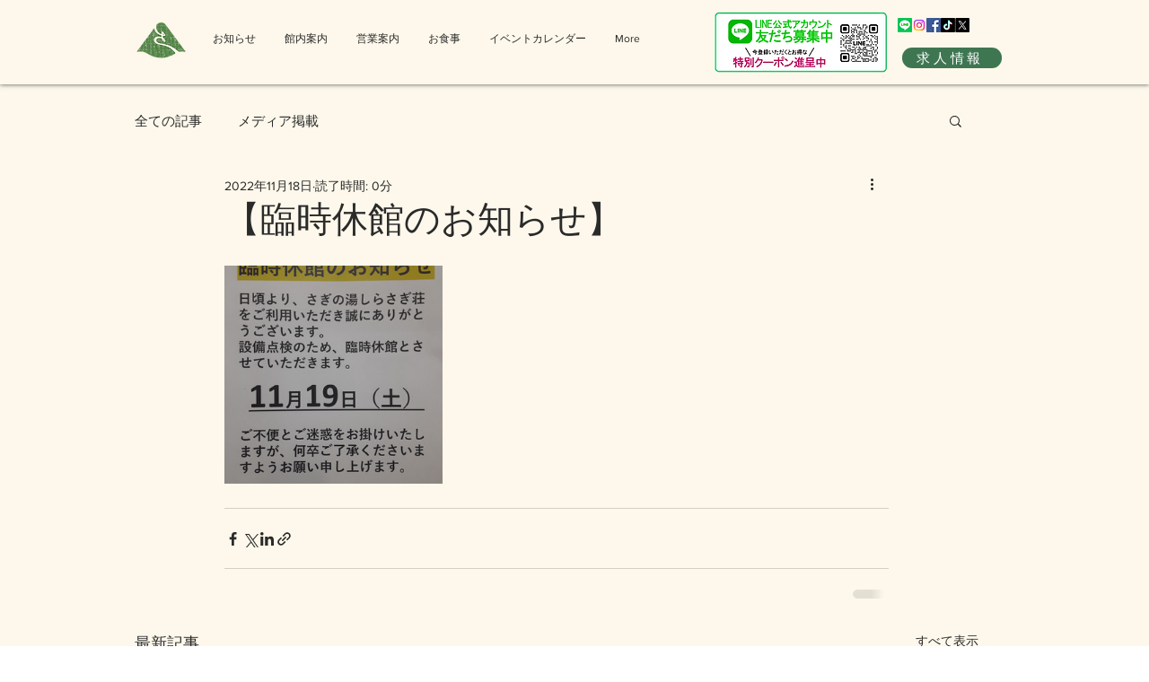

--- FILE ---
content_type: text/css; charset=utf-8
request_url: https://www.saginoyu.net/_serverless/pro-gallery-css-v4-server/layoutCss?ver=2&id=8a731-not-scoped&items=3525_2448_3264&container=296_740_323_720&options=gallerySizeType:px%7CenableInfiniteScroll:true%7CtitlePlacement:SHOW_ON_HOVER%7CgridStyle:1%7CimageMargin:5%7CgalleryLayout:2%7CisVertical:true%7CnumberOfImagesPerRow:3%7CgallerySizePx:300%7CcubeRatio:1%7CcubeType:fill%7CgalleryThumbnailsAlignment:none
body_size: -235
content:
#pro-gallery-8a731-not-scoped [data-hook="item-container"][data-idx="0"].gallery-item-container{opacity: 1 !important;display: block !important;transition: opacity .2s ease !important;top: 0px !important;left: 0px !important;right: auto !important;height: 243px !important;width: 243px !important;} #pro-gallery-8a731-not-scoped [data-hook="item-container"][data-idx="0"] .gallery-item-common-info-outer{height: 100% !important;} #pro-gallery-8a731-not-scoped [data-hook="item-container"][data-idx="0"] .gallery-item-common-info{height: 100% !important;width: 100% !important;} #pro-gallery-8a731-not-scoped [data-hook="item-container"][data-idx="0"] .gallery-item-wrapper{width: 243px !important;height: 243px !important;margin: 0 !important;} #pro-gallery-8a731-not-scoped [data-hook="item-container"][data-idx="0"] .gallery-item-content{width: 243px !important;height: 243px !important;margin: 0px 0px !important;opacity: 1 !important;} #pro-gallery-8a731-not-scoped [data-hook="item-container"][data-idx="0"] .gallery-item-hover{width: 243px !important;height: 243px !important;opacity: 1 !important;} #pro-gallery-8a731-not-scoped [data-hook="item-container"][data-idx="0"] .item-hover-flex-container{width: 243px !important;height: 243px !important;margin: 0px 0px !important;opacity: 1 !important;} #pro-gallery-8a731-not-scoped [data-hook="item-container"][data-idx="0"] .gallery-item-wrapper img{width: 100% !important;height: 100% !important;opacity: 1 !important;} #pro-gallery-8a731-not-scoped .pro-gallery-prerender{height:243px !important;}#pro-gallery-8a731-not-scoped {height:243px !important; width:740px !important;}#pro-gallery-8a731-not-scoped .pro-gallery-margin-container {height:243px !important;}#pro-gallery-8a731-not-scoped .pro-gallery {height:243px !important; width:740px !important;}#pro-gallery-8a731-not-scoped .pro-gallery-parent-container {height:243px !important; width:745px !important;}